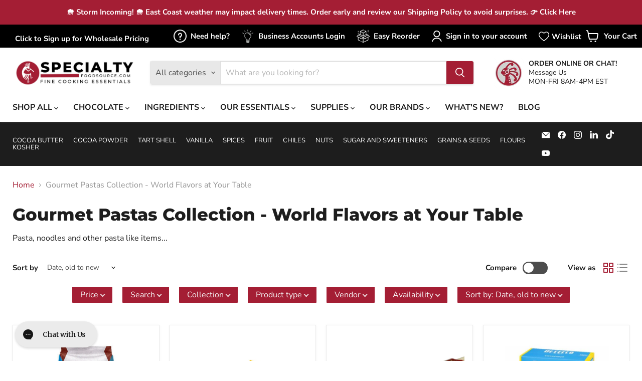

--- FILE ---
content_type: application/x-javascript
request_url: https://app.sealsubscriptions.com/shopify/public/status/shop/specialty-food-source.myshopify.com.js?1769118001
body_size: -288
content:
var sealsubscriptions_settings_updated='1769074239c';

--- FILE ---
content_type: text/javascript
request_url: https://specialtyfoodsource.com/cdn/shop/t/39/assets/ak-custom.js?v=149417708016854580171769092641
body_size: 2667
content:
(function(){$(document).on("click",".quantity-selector__button--plus, .quantity-selector__button--minus",function(){var $wrapper=$(this).closest(".quantity-selector"),$input=$wrapper.find(".quantity-selector__input"),$minus=$wrapper.find(".quantity-selector__button--minus"),value=parseInt($input.val(),10)||1;$(this).hasClass("quantity-selector__button--plus")&&value++,$(this).hasClass("quantity-selector__button--minus")&&value>1&&value--,$input.val(value).trigger("change"),$minus.prop("disabled",value<=1),value<=1?$minus.parent().addClass("quantity-selector__button-wrapper--disabled"):$minus.parent().removeClass("quantity-selector__button-wrapper--disabled")}),$("#QuickshopModal").length===0&&($("body").append(`
        <div id="QuickshopModal" >
            <div id="QuickshopModalContent" >
                <span id="QuickshopModalClose" style="position:absolute;top:10px;right:15px;font-size:26px;cursor:pointer;">&times;</span>
                <div id="QuickshopModalInner"></div>
            </div>
        </div>
    `),$("#QuickshopModalClose").on("click",function(){$("#QuickshopModal").fadeOut(()=>{$("#QuickshopModal").remove()})}),$("#QuickshopModal").on("click",function(e){e.target.id==="QuickshopModal"&&$(this).fadeOut()})),$(document).on("click",".productitem--action-trigger[data-quick-buy]",function(){var variantId=$(this).data("variant-id"),data={id:variantId,quantity:1};$.ajax({type:"POST",url:"/cart/add.js",data,dataType:"json",success:function(response){window.location.href="/cart"},error:function(error){alert("There was an error adding the product to your cart."),console.error(error)}})}),$("[data-quickshop-slim], [data-quickshop-full]").off("click"),$(document).on("click","[data-quickshop-slim], [data-quickshop-full]",function(e){e.preventDefault();var targetUrl=$(this).parents("li.productgrid--item").find("[data-product-page-link]").attr("href");targetUrl||console.log("targetUrl not found."),$("#QuickshopModalInner").empty(),$("#QuickshopModal").fadeIn(),fetch(`${targetUrl}?view=quickshop`,{method:"get"}).then(r=>r.text()).then(html=>{const content=new DOMParser().parseFromString(html,"text/html").querySelector("#site-main");console.log("siteMainHtml",content),$("#QuickshopModalInner").html($(content).html()),$("#QuickshopModalInner").fadeIn(),$("#QuickshopModalInner img").each(function(){var rimgTemplateAK=$(this).data("rimg-template");if(typeof rimgTemplateAK<"u"){var newSrcAK=rimgTemplateAK.replace("{size}","720x");newSrcAK="https:"+newSrcAK,$(this).attr("src",newSrcAK),$(this).removeAttr("data-rimg"),$(this).removeAttr("srcset"),$(this).removeAttr("data-rimg-scale"),$(this).removeAttr("data-rimg-template"),$(this).removeAttr("data-rimg-max"),$(this).removeAttr("data-rimg-crop")}}),$("#QuickshopModalInner .quantity-selector__button-wrapper--minus, #QuickshopModalInner .quantity-selector__button-wrapper--plus").off("click"),$("#QuickshopModalInner .quantity-selector__button-wrapper--minus").on("click",function(e2){var cVal=parseInt($('#QuickshopModalInner [name="quantity"]').val());cVal--,cVal<=0&&(cVal=1),$('#QuickshopModalInner [name="quantity"]').val(cVal)}),$("#QuickshopModalInner .quantity-selector__button-wrapper--plus").on("click",function(e2){var cVal=parseInt($('#QuickshopModalInner [name="quantity"]').val());cVal++,cVal<=0&&(cVal=1),$('#QuickshopModalInner [name="quantity"]').val(cVal)}),typeof Flickity=="function"&&$("#QuickshopModalInner .flickity").each(function(){new Flickity(this,$(this).data("flickity")||{})})}).catch(err=>console.error("Quickshop load error:",err))});function akShowLoader(){if(!document.body.querySelector(".loader-overlay")){var div=document.createElement("div");div.className="loader-overlay",div.style.position="fixed",div.innerHTML='<div class="loader"></div>',document.body.appendChild(div)}}function akHideLoader(){var el=document.body.querySelector(".loader-overlay");el&&el.remove()}function ready(fn){window.jQuery?jQuery(document).ready(fn):document.readyState==="complete"||document.readyState==="interactive"?setTimeout(fn,0):document.addEventListener("DOMContentLoaded",fn)}ready(function(){function applyInsulatedShippingClass(){window.jQuery&&jQuery(".cart-item").each(function(){jQuery(this).find(".cart-item--content-title a").text().toLowerCase().trim().includes("insulated shipping")&&jQuery(this).addClass("insulated-shipping-item")})}async function updateInsulatedShippingBox(triggeredByQtyChange=!1){akShowLoader();try{const cart=await(await fetch("/cart.js")).json(),weightLb=cart.items.filter(item=>!(item.title&&item.title.toLowerCase().includes("insulated shipping")||item.handle==="insulated-shipping")).reduce((sum,item)=>sum+(item.grams||0)*item.quantity,0)*.00220462,roundedWeight=Math.ceil(weightLb||0);let units=Math.floor(roundedWeight/44);roundedWeight%44>0&&(units+=1);const shipPrice=(units*26.51).toFixed(2),packagingWeight=units*8,totalShippingWeight=roundedWeight+packagingWeight,box=document.querySelector(".chocolate-shipping-box");if(box){box.setAttribute("data-weight",roundedWeight),box.setAttribute("data-shipping-price",shipPrice);var priceEl=box.querySelector(".choco-price");priceEl&&(priceEl.textContent=`$${shipPrice} for your ${roundedWeight} lb order.`)}const cartItemEl=document.querySelector('[data-cartitem-id="46163232882946"]');if(cartItemEl){var moneySpan=cartItemEl.querySelector("span.money");moneySpan&&(moneySpan.textContent=`$${shipPrice}`)}applyInsulatedShippingClass();const insulatedItem=cart.items.find(item=>item.title&&item.title.toLowerCase().includes("insulated shipping")||item.handle==="insulated-shipping");if(insulatedItem){var selector=`.cart-item[data-cartitem-id="${insulatedItem.id}"]`,el=document.querySelector(selector);if(el){var qty=el.querySelector(".cart-item__quantity");qty&&(qty.style.display="none");var tot=el.querySelector(".cart-item__total");tot&&(tot.style.display="none")}var checkbox=document.getElementById("insulated-shipping");checkbox&&(checkbox.checked=!0),triggeredByQtyChange&&sendInsulatedShippingUpdate(roundedWeight,shipPrice).catch(function(e){console.error(e)})}else{var csb=document.querySelector(".chocolate-shipping-box");csb&&(csb.style.display="block");var checkbox=document.getElementById("insulated-shipping");checkbox&&(checkbox.checked=!1)}}catch(err){console.error("Failed to update shipping box:",err)}finally{akHideLoader()}}async function sendInsulatedShippingUpdate(weight,shippingPrice){try{akShowLoader();const payload={insulated:!0,source:window.location.href,weight:weight+"lb",price:shippingPrice},response=await(await fetch("https://lightgrey-butterfly-351538.hostingersite.com/index.php",{method:"POST",headers:{"Content-Type":"application/json"},body:JSON.stringify(payload)})).json();if(response.variants&&response.variants.length>0){const newVariant=response.variants.find(v=>v.option1&&v.option1.toLowerCase()==="insulated");if(!newVariant){console.warn("No insulated variant found");return}const insulatedItem=(await(await fetch("/cart.js")).json()).items.find(item=>item.variant_id===newVariant.id||item.title&&item.title.toLowerCase().includes("insulated shipping"));insulatedItem?await fetch("/cart/change.js",{method:"POST",headers:{"Content-Type":"application/x-www-form-urlencoded; charset=UTF-8"},body:`id=${encodeURIComponent(insulatedItem.key)}&quantity=1`}):await fetch("/cart/add.js",{method:"POST",headers:{"Content-Type":"application/json"},body:JSON.stringify({id:newVariant.id,quantity:1})})}else console.warn("No variants returned from insulated endpoint")}catch(err){console.error("Failed sending insulated update:",err)}finally{akHideLoader()}}(function(){var qtyTimer;document.addEventListener("click",function(e){(e.target.closest("[data-quantity-plus]")||e.target.closest("[data-quantity-minus]"))&&(clearTimeout(qtyTimer),qtyTimer=setTimeout(function(){updateInsulatedShippingBox(!0)},600))},!0),document.addEventListener("change",function(e){e.target.closest("[data-quantity-input]")&&(clearTimeout(qtyTimer),qtyTimer=setTimeout(function(){updateInsulatedShippingBox(!0)},600))},!0);var insulatedCheckbox=document.getElementById("insulated-shipping");insulatedCheckbox&&insulatedCheckbox.addEventListener("change",function(){var isChecked=insulatedCheckbox.checked,box=document.querySelector(".chocolate-shipping-box"),weight=box?box.getAttribute("data-weight"):0,price=box?box.getAttribute("data-shipping-price"):0;akShowLoader(),fetch("https://lightgrey-butterfly-351538.hostingersite.com/index.php",{method:"POST",headers:{"Content-Type":"application/json"},body:JSON.stringify({insulated:isChecked,source:window.location.href,weight:weight+"lb",price})}).then(function(resp){return resp.json()}).then(function(response){if(response.variants&&response.variants.length>0){var insulatedVariant=response.variants.find(function(v){return v.option1&&v.option1.toLowerCase()==="insulated"});isChecked&&insulatedVariant?fetch("/cart/add.js",{method:"POST",headers:{"Content-Type":"application/json"},body:JSON.stringify({id:insulatedVariant.id,quantity:1})}).then(function(){window.location.href="/checkout"}):setTimeout(function(){updateInsulatedShippingBox(),window.location.reload()},800)}else akHideLoader()}).catch(function(err){console.error(err),akHideLoader()})}),updateInsulatedShippingBox(!1)})()})})(),$(function(){$("img").each(function(){var rimgTemplateAK=$(this).data("rimg-template");if(typeof rimgTemplateAK<"u"){var newSrcAK=rimgTemplateAK.replace("{size}","720x");newSrcAK="https:"+newSrcAK,$(this).attr("src",newSrcAK),$(this).removeAttr("data-rimg"),$(this).removeAttr("srcset"),$(this).removeAttr("data-rimg-scale"),$(this).removeAttr("data-rimg-template"),$(this).removeAttr("data-rimg-max"),$(this).removeAttr("data-rimg-crop")}}),$(".pxs-image-with-text-background").each(function(){var rimgTemplateAK=$(this).data("rimg-template"),newSrcAK=rimgTemplateAK.replace("{size}","720x");newSrcAK="https:"+newSrcAK,$(this).css({"background-image":`url('${newSrcAK}')`})}),$(".promo-block img, .productgrid--item.featured-collection__title-card.featured-collection__title-card--horizontal-size- img").each(function(){$(this).css({opacity:1,height:"100%",width:"100%"})}),$("noscript").each(function(){const content=$(this).html();$("<div>").html(content).find("script").each(function(){const src=$(this).attr("src"),inline=$(this).html().trim();if(src){const script2=document.createElement("script");script2.src=src,document.body.appendChild(script2)}else if(inline){const script2=document.createElement("script");script2.text=inline,document.body.appendChild(script2)}})});function loadCSS(href){const link=document.createElement("link");link.rel="stylesheet",link.href=href,document.head.appendChild(link)}function initSlickSlider(){$("[data-slideshow-wrapper]").slick({slidesToShow:1,slidesToScroll:1,autoplay:!0,autoplaySpeed:4e3,arrows:!0,dots:!0,fade:!0,adaptiveHeight:!0}),$(".home-section--content.blogposts--inner").slick({slidesToShow:3,slidesToScroll:1,infinite:!1,dots:!1,arrows:!1,responsive:[{breakpoint:1024,settings:{slidesToShow:3}},{breakpoint:768,settings:{slidesToShow:2}},{breakpoint:480,settings:{slidesToShow:1}}]}),$(".testimonials.testimonials--large.home-section--content, .highlights-banner__content.highlight-banner__count-4").slick({slidesToShow:4,slidesToScroll:1,infinite:!1,dots:!1,arrows:!1,responsive:[{breakpoint:1024,settings:{slidesToShow:4}},{breakpoint:768,settings:{slidesToShow:2}},{breakpoint:480,settings:{slidesToShow:1}}]}),window.innerWidth<=1024&&$(".featured-collection__content").slick({slidesToShow:4,slidesToScroll:1,infinite:!1,dots:!1,arrows:!1,responsive:[{breakpoint:1024,settings:{slidesToShow:3}},{breakpoint:768,settings:{slidesToShow:2}},{breakpoint:480,settings:{slidesToShow:2}}]})}loadCSS("https://cdn.jsdelivr.net/npm/slick-carousel@1.8.1/slick/slick.css"),loadCSS("https://cdn.jsdelivr.net/npm/slick-carousel@1.8.1/slick/slick-theme.css");var script=document.createElement("script");script.src="https://cdn.jsdelivr.net/npm/slick-carousel@1.8.1/slick/slick.min.js",script.onload=function(){initSlickSlider()},document.body.appendChild(script),$("div.youtube").each(function(){var akYoutubeLink=$(this).data("video-url"),akYoutubeId=new URL(akYoutubeLink).searchParams.get("v");console.log("akYoutubeId",akYoutubeId);var akYoutubeEmbedLink=`https://www.youtube.com/embed/${akYoutubeId}?autoplay=0&mute=1`;$(this).html(`
                  <iframe
                    width="100%" 
                    src="${akYoutubeEmbedLink}" 
                    frameborder="0" 
                    allow="accelerometer; clipboard-write; encrypted-media; gyroscope; picture-in-picture" 
                    allowfullscreen>
                  </iframe>
                `)})});
//# sourceMappingURL=/cdn/shop/t/39/assets/ak-custom.js.map?v=149417708016854580171769092641
